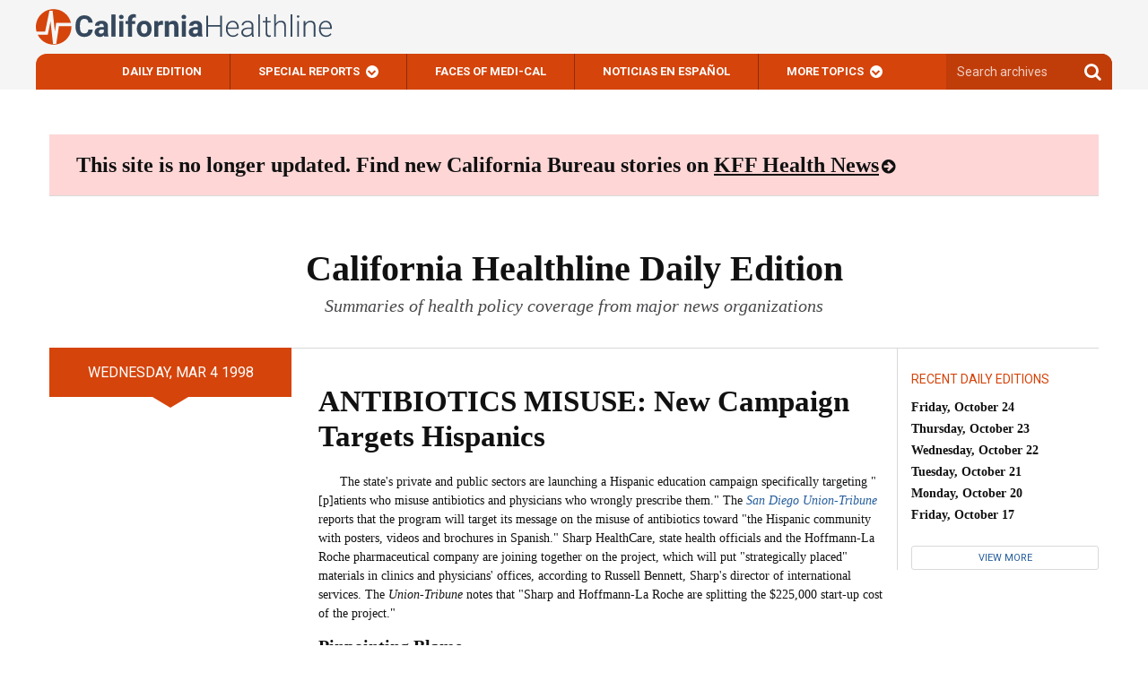

--- FILE ---
content_type: text/css
request_url: https://californiahealthline.org/wp-content/plugins/kff-soundcite/dist/css/frontend.css
body_size: -357
content:
:root{--c-black:#000;--c-white:#fff}


--- FILE ---
content_type: image/svg+xml
request_url: https://californiahealthline.org/wp-content/themes/kaiser-californiahealthline-2017/static/images/chl-logo.svg
body_size: 3660
content:
<?xml version="1.0" encoding="utf-8"?>
<!-- Generator: Adobe Illustrator 21.0.0, SVG Export Plug-In . SVG Version: 6.00 Build 0)  -->
<!DOCTYPE svg PUBLIC "-//W3C//DTD SVG 1.1//EN" "http://www.w3.org/Graphics/SVG/1.1/DTD/svg11.dtd">
<svg version="1.1" id="Layer_1" xmlns="http://www.w3.org/2000/svg" xmlns:xlink="http://www.w3.org/1999/xlink" x="0px" y="0px"
	 viewBox="0 0 443.232 53.242" style="enable-background:new 0 0 443.232 53.242;" xml:space="preserve">
<style type="text/css">
	.st0{fill:#35485D;}
	.st1{fill-rule:evenodd;clip-rule:evenodd;fill:#D5440B;}
</style>
<g>
	<path class="st0" d="M85.084,30.732c-0.245,3.391-1.497,6.061-3.755,8.008c-2.259,1.948-5.234,2.923-8.928,2.923
		c-4.041,0-7.219-1.36-9.535-4.08c-2.315-2.72-3.474-6.454-3.474-11.201v-1.927c0-3.03,0.534-5.699,1.602-8.008
		c1.067-2.309,2.594-4.08,4.578-5.314c1.983-1.234,4.289-1.851,6.915-1.851c3.637,0,6.565,0.974,8.788,2.922
		c2.222,1.947,3.506,4.683,3.853,8.203h-6.493c-0.159-2.035-0.726-3.51-1.699-4.427c-0.975-0.916-2.457-1.374-4.448-1.374
		c-2.164,0-3.784,0.775-4.859,2.326c-1.075,1.552-1.627,3.958-1.655,7.219v2.381c0,3.405,0.516,5.894,1.548,7.468
		c1.031,1.572,2.658,2.358,4.881,2.358c2.005,0,3.502-0.457,4.49-1.374c0.988-0.916,1.555-2.334,1.699-4.253H85.084z"/>
	<path class="st0" d="M102.507,41.229c-0.289-0.562-0.498-1.263-0.628-2.1c-1.515,1.688-3.484,2.533-5.909,2.533
		c-2.294,0-4.195-0.664-5.703-1.992c-1.508-1.327-2.262-3.001-2.262-5.021c0-2.481,0.92-4.386,2.76-5.714
		c1.84-1.327,4.498-1.998,7.976-2.013h2.879V25.58c0-1.082-0.278-1.948-0.833-2.598c-0.556-0.649-1.433-0.974-2.63-0.974
		c-1.054,0-1.88,0.253-2.479,0.758c-0.599,0.505-0.898,1.197-0.898,2.077h-6.255c0-1.355,0.418-2.611,1.256-3.766
		c0.836-1.154,2.02-2.06,3.549-2.717c1.529-0.656,3.247-0.984,5.151-0.984c2.886,0,5.177,0.725,6.872,2.175
		c1.695,1.45,2.544,3.488,2.544,6.115v10.15c0.014,2.223,0.324,3.903,0.931,5.043v0.368H102.507z M97.335,36.878
		c0.923,0,1.774-0.205,2.554-0.616c0.779-0.411,1.356-0.964,1.731-1.656V30.58h-2.338c-3.131,0-4.798,1.082-4.999,3.246
		l-0.022,0.368c0,0.779,0.274,1.422,0.823,1.927C95.632,36.626,96.382,36.878,97.335,36.878z"/>
	<path class="st0" d="M119.303,41.229h-6.276V7.984h6.276V41.229z"/>
	<path class="st0" d="M124.412,11.749c0-0.938,0.313-1.71,0.942-2.315c0.628-0.606,1.482-0.909,2.564-0.909
		c1.068,0,1.919,0.303,2.555,0.909c0.635,0.605,0.952,1.378,0.952,2.315c0,0.952-0.321,1.731-0.963,2.338
		c-0.643,0.606-1.49,0.909-2.544,0.909c-1.053,0-1.901-0.304-2.543-0.909C124.732,13.481,124.412,12.701,124.412,11.749z
		 M131.056,41.229h-6.276V17.81h6.276V41.229z"/>
	<path class="st0" d="M137.918,41.229v-18.83h-3.484V17.81h3.484v-1.991c0-2.626,0.754-4.664,2.262-6.114
		c1.508-1.45,3.618-2.176,6.331-2.176c0.866,0,1.927,0.144,3.182,0.43l-0.064,4.809c-0.52-0.13-1.155-0.195-1.905-0.195
		c-2.352,0-3.527,1.113-3.527,3.34v1.898h4.653v4.589h-4.653v18.83H137.918z"/>
	<path class="st0" d="M151.121,29.303c0-2.323,0.447-4.393,1.342-6.212c0.895-1.818,2.183-3.225,3.863-4.221
		c1.681-0.995,3.633-1.493,5.854-1.493c3.16,0,5.739,0.967,7.738,2.9c1.998,1.934,3.113,4.56,3.344,7.878l0.044,1.601
		c0,3.594-1.003,6.476-3.009,8.647c-2.006,2.172-4.697,3.258-8.073,3.258c-3.377,0-6.071-1.083-8.084-3.247
		c-2.014-2.164-3.02-5.108-3.02-8.831V29.303z M157.376,29.747c0,2.226,0.419,3.927,1.256,5.104
		c0.836,1.178,2.034,1.767,3.593,1.767c1.515,0,2.698-0.581,3.55-1.745c0.851-1.163,1.276-3.023,1.276-5.581
		c0-2.183-0.426-3.873-1.276-5.073c-0.852-1.199-2.05-1.799-3.594-1.799c-1.529,0-2.713,0.596-3.549,1.788
		C157.795,25.401,157.376,27.247,157.376,29.747z"/>
	<path class="st0" d="M190.319,23.675c-0.852-0.115-1.602-0.173-2.251-0.173c-2.367,0-3.918,0.801-4.653,2.402v15.324h-6.256V17.81
		h5.909l0.173,2.792c1.256-2.149,2.994-3.225,5.217-3.225c0.692,0,1.342,0.094,1.947,0.281L190.319,23.675z"/>
	<path class="st0" d="M199.085,17.81l0.194,2.706c1.674-2.093,3.918-3.139,6.732-3.139c2.481,0,4.329,0.729,5.541,2.186
		c1.212,1.458,1.832,3.637,1.861,6.537v15.129h-6.255V26.217c0-1.331-0.289-2.296-0.866-2.896c-0.577-0.601-1.536-0.9-2.879-0.9
		c-1.76,0-3.08,0.752-3.96,2.256v16.553h-6.256V17.81H199.085z"/>
	<path class="st0" d="M218.11,11.749c0-0.938,0.313-1.71,0.941-2.315c0.628-0.606,1.482-0.909,2.564-0.909
		c1.068,0,1.919,0.303,2.555,0.909c0.635,0.605,0.952,1.378,0.952,2.315c0,0.952-0.321,1.731-0.963,2.338
		c-0.643,0.606-1.49,0.909-2.544,0.909c-1.053,0-1.901-0.304-2.543-0.909C218.43,13.481,218.11,12.701,218.11,11.749z
		 M224.755,41.229h-6.276V17.81h6.276V41.229z"/>
	<path class="st0" d="M243.477,41.229c-0.289-0.562-0.498-1.263-0.628-2.1c-1.515,1.688-3.484,2.533-5.909,2.533
		c-2.294,0-4.195-0.664-5.703-1.992c-1.508-1.327-2.262-3.001-2.262-5.021c0-2.481,0.92-4.386,2.76-5.714
		c1.84-1.327,4.498-1.998,7.976-2.013h2.879V25.58c0-1.082-0.278-1.948-0.833-2.598c-0.556-0.649-1.433-0.974-2.63-0.974
		c-1.054,0-1.88,0.253-2.479,0.758c-0.599,0.505-0.898,1.197-0.898,2.077h-6.255c0-1.355,0.418-2.611,1.256-3.766
		c0.836-1.154,2.02-2.06,3.549-2.717c1.529-0.656,3.247-0.984,5.151-0.984c2.886,0,5.177,0.725,6.872,2.175
		c1.695,1.45,2.544,3.488,2.544,6.115v10.15c0.014,2.223,0.324,3.903,0.931,5.043v0.368H243.477z M238.304,36.878
		c0.923,0,1.774-0.205,2.554-0.616c0.779-0.411,1.356-0.964,1.731-1.656V30.58h-2.338c-3.131,0-4.798,1.082-4.999,3.246
		l-0.022,0.368c0,0.779,0.274,1.422,0.823,1.927C236.601,36.626,237.352,36.878,238.304,36.878z"/>
	<path class="st0" d="M278.606,41.229h-2.684V26.121h-18.009v15.107h-2.662V9.715h2.662V23.87h18.009V9.715h2.684V41.229z"/>
	<path class="st0" d="M295.077,41.662c-1.991,0-3.791-0.491-5.4-1.473c-1.608-0.98-2.86-2.348-3.755-4.102
		c-0.895-1.753-1.342-3.719-1.342-5.897V29.26c0-2.251,0.436-4.278,1.31-6.082c0.872-1.804,2.088-3.222,3.646-4.254
		c1.559-1.031,3.247-1.547,5.065-1.547c2.842,0,5.097,0.971,6.764,2.911c1.666,1.94,2.5,4.592,2.5,7.954v1.45h-16.71v0.498
		c0,2.655,0.761,4.866,2.284,6.634c1.522,1.768,3.438,2.651,5.746,2.651c1.385,0,2.608-0.252,3.669-0.758
		c1.061-0.505,2.023-1.312,2.89-2.424l1.623,1.233C301.461,40.285,298.699,41.662,295.077,41.662z M294.601,19.584
		c-1.948,0-3.59,0.715-4.925,2.144c-1.335,1.429-2.146,3.348-2.435,5.757h14.047v-0.281c-0.072-2.251-0.714-4.083-1.926-5.497
		C298.15,20.292,296.563,19.584,294.601,19.584z"/>
	<path class="st0" d="M323.69,41.229c-0.26-0.735-0.426-1.825-0.497-3.268c-0.909,1.183-2.067,2.096-3.475,2.737
		c-1.406,0.643-2.897,0.964-4.469,0.964c-2.252,0-4.073-0.628-5.466-1.884c-1.393-1.255-2.089-2.842-2.089-4.762
		c0-2.279,0.949-4.083,2.847-5.411c1.897-1.327,4.541-1.991,7.933-1.991h4.696v-2.662c0-1.674-0.516-2.99-1.547-3.95
		c-1.032-0.959-2.536-1.439-4.513-1.439c-1.805,0-3.298,0.462-4.48,1.386c-1.184,0.924-1.775,2.034-1.775,3.333l-2.597-0.021
		c0-1.861,0.865-3.474,2.597-4.838c1.731-1.363,3.86-2.045,6.386-2.045c2.611,0,4.671,0.653,6.179,1.959
		c1.508,1.306,2.284,3.127,2.327,5.465v11.082c0,2.266,0.238,3.961,0.714,5.086v0.26H323.69z M315.552,39.368
		c1.731,0,3.279-0.418,4.642-1.255c1.363-0.837,2.356-1.955,2.976-3.355v-5.151h-4.632c-2.583,0.029-4.603,0.502-6.06,1.418
		c-1.458,0.917-2.186,2.175-2.186,3.777c0,1.312,0.487,2.402,1.461,3.267C312.727,38.935,313.994,39.368,315.552,39.368z"/>
	<path class="st0" d="M335.551,41.229h-2.597V7.984h2.597V41.229z"/>
	<path class="st0" d="M346.612,11.815v5.995h4.849v2.121h-4.849v15.623c0,1.3,0.234,2.268,0.703,2.903
		c0.469,0.636,1.252,0.953,2.349,0.953c0.433,0,1.133-0.071,2.1-0.216l0.108,2.103c-0.679,0.243-1.602,0.365-2.771,0.365
		c-1.775,0-3.066-0.517-3.874-1.548c-0.809-1.031-1.213-2.551-1.213-4.557V19.931h-4.307V17.81h4.307v-5.995H346.612z"/>
	<path class="st0" d="M359.404,21.771c0.852-1.399,1.94-2.481,3.269-3.247c1.327-0.765,2.777-1.147,4.351-1.147
		c2.511,0,4.379,0.707,5.605,2.121c1.227,1.414,1.847,3.535,1.861,6.363v15.367h-2.575V25.84c-0.015-2.092-0.459-3.65-1.331-4.676
		c-0.874-1.024-2.27-1.536-4.188-1.536c-1.602,0-3.02,0.501-4.253,1.504c-1.234,1.003-2.147,2.357-2.738,4.059v16.038h-2.575V7.984
		h2.575V21.771z"/>
	<path class="st0" d="M384.056,41.229h-2.597V7.984h2.597V41.229z"/>
	<path class="st0" d="M390.939,11.046c0-0.487,0.159-0.9,0.477-1.237c0.317-0.336,0.75-0.505,1.299-0.505
		c0.548,0,0.984,0.169,1.309,0.505c0.324,0.337,0.486,0.75,0.486,1.237s-0.162,0.897-0.486,1.226
		c-0.325,0.33-0.762,0.495-1.309,0.495c-0.549,0-0.982-0.165-1.299-0.495C391.098,11.943,390.939,11.533,390.939,11.046z
		 M393.991,41.229h-2.597V17.81h2.597V41.229z"/>
	<path class="st0" d="M403.493,17.81l0.087,4.004c0.88-1.442,1.977-2.543,3.29-3.301c1.312-0.757,2.763-1.136,4.35-1.136
		c2.511,0,4.379,0.707,5.605,2.121c1.227,1.414,1.847,3.535,1.861,6.363v15.367h-2.575V25.84c-0.015-2.092-0.459-3.65-1.331-4.676
		c-0.874-1.024-2.27-1.536-4.189-1.536c-1.602,0-3.02,0.501-4.253,1.504c-1.234,1.003-2.147,2.357-2.738,4.059v16.038h-2.575V17.81
		H403.493z"/>
	<path class="st0" d="M434.444,41.662c-1.991,0-3.791-0.491-5.4-1.473c-1.608-0.98-2.86-2.348-3.755-4.102
		c-0.895-1.753-1.342-3.719-1.342-5.897V29.26c0-2.251,0.435-4.278,1.31-6.082c0.872-1.804,2.088-3.222,3.647-4.254
		c1.558-1.031,3.247-1.547,5.065-1.547c2.842,0,5.097,0.971,6.764,2.911c1.666,1.94,2.5,4.592,2.5,7.954v1.45h-16.71v0.498
		c0,2.655,0.761,4.866,2.284,6.634c1.521,1.768,3.438,2.651,5.746,2.651c1.385,0,2.608-0.252,3.669-0.758
		c1.061-0.505,2.023-1.312,2.89-2.424l1.623,1.233C440.829,40.285,438.066,41.662,434.444,41.662z M433.968,19.584
		c-1.948,0-3.59,0.715-4.925,2.144c-1.335,1.429-2.147,3.348-2.435,5.757h14.047v-0.281c-0.072-2.251-0.714-4.083-1.926-5.497
		C437.517,20.292,435.93,19.584,433.968,19.584z"/>
</g>
<g>
	<path class="st1" d="M13.877,33.696l6.43-31.386l4.751,0.219l3.414,30.954l1.958-12.827h22.132C49.852,8.827,39.27,0,26.621,0
		C11.919,0,0,11.92,0,26.62c0,2.452,0.338,4.824,0.959,7.079L13.877,33.696z"/>
	<path class="st1" d="M34.567,25.467l-4.102,26.856l-4.774-0.099l-3.743-33.938l-4.14,20.227H2.805
		c4.368,8.731,13.389,14.729,23.816,14.729c14.702,0,26.621-11.919,26.621-26.621c0-0.387-0.013-0.771-0.029-1.153H34.567z"/>
</g>
</svg>
